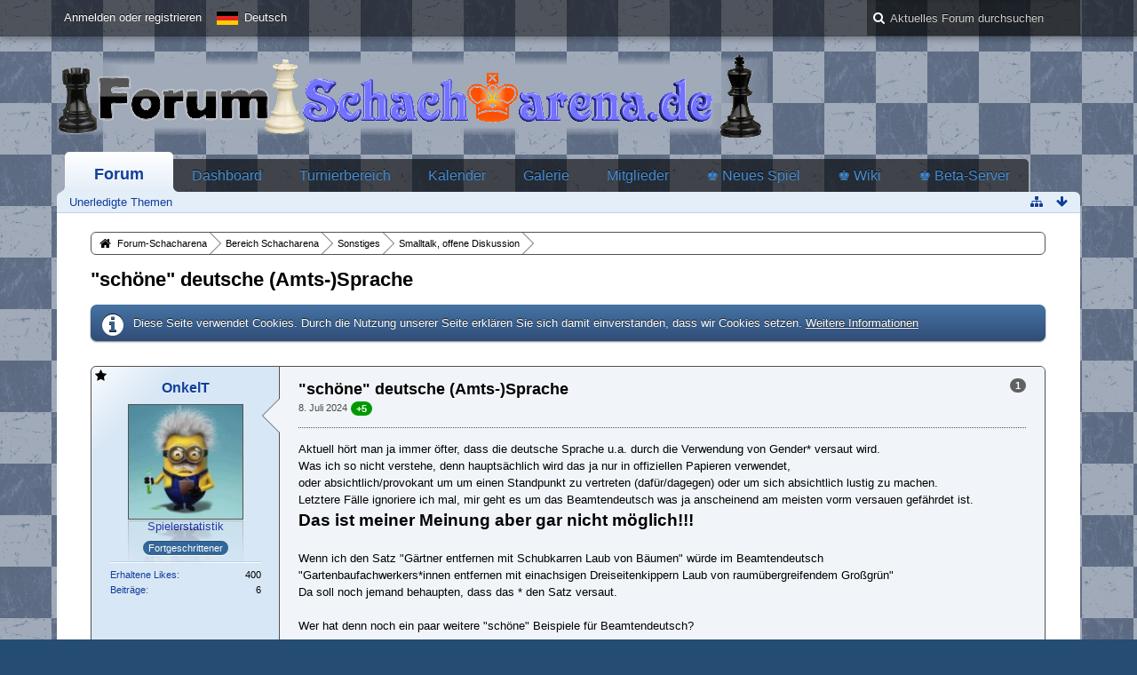

--- FILE ---
content_type: text/html; charset=UTF-8
request_url: https://www.forum-schacharena.de/board/index.php?thread/18670-sch%C3%B6ne-deutsche-amts-sprache/&postID=382646
body_size: 16354
content:
<!DOCTYPE html>
<html dir="ltr" lang="de">

<head>
	<title>&quot;schöne&quot; deutsche (Amts-)Sprache  - Smalltalk, offene Diskussion - Forum-Schacharena</title>
	
	<base href="https://www.forum-schacharena.de/board/" />
<meta charset="utf-8" />
<meta name="viewport" content="width=device-width, initial-scale=1" />
<meta name="format-detection" content="telephone=no" />
<meta name="description" content="Aktuell hört man ja immer öfter, dass die deutsche Sprache u.a. durch die Verwendung von Gender* versaut wird.
Was ich so nicht verstehe, denn hauptsächlich wird das ja nur in offiziellen Papieren verwendet,
oder absichtlich/provokant um um einen…" />
<meta name="keywords" content="Schach Chess Forum Schacharena Community" />
<meta property="og:site_name" content="Forum-Schacharena" />
<meta property="og:title" content="&quot;schöne&quot; deutsche (Amts-)Sprache - Forum-Schacharena" />
<meta property="og:url" content="https://www.forum-schacharena.de/board/index.php?thread/18670-sch%C3%B6ne-deutsche-amts-sprache/" />
<meta property="og:type" content="article" />
<meta property="og:description" content="Aktuell hört man ja immer öfter, dass die deutsche Sprache u.a. durch die Verwendung von Gender* versaut wird.
Was ich so nicht verstehe, denn hauptsächlich wird das ja nur in offiziellen Papieren verwendet,
oder absichtlich/provokant um um einen…" />
<!-- Stylesheets -->
<link rel="stylesheet" type="text/css" href="https://www.forum-schacharena.de/board/wcf/style/style-3.css?m=1729151091" />

<script>
	//<![CDATA[
	var SID_ARG_2ND	= '&s=6bf1cf4df29dfa5b535508b1e8350c62536ccb9d';
	var WCF_PATH = 'https://www.forum-schacharena.de/board/wcf/';
	var SECURITY_TOKEN = '731284a26d88b8716b89cc834adff28fb11d430d';
	var LANGUAGE_ID = 1;
	var TIME_NOW = 1769469188;
	var URL_LEGACY_MODE = false;
	//]]>
</script>
<script src="https://www.forum-schacharena.de/board/wcf/js/3rdParty/jquery.min.js?v=1615851482"></script>
<script src="https://www.forum-schacharena.de/board/wcf/js/3rdParty/jquery-ui.min.js?v=1615851482"></script>

<script src="https://www.forum-schacharena.de/board/wcf/js/WCF.Combined.min.js?v=1615851482"></script>






<noscript>
	<style type="text/css">
		.jsOnly {
			display: none !important;
		}
		
		.noJsOnly {
			display: block !important;
		}
	</style>
</noscript>




	
	
	







<!-- Icons -->
<link rel="icon" href="https://www.forum-schacharena.de/board/wcf/images/favicon.ico" type="image/x-icon" />
<link rel="apple-touch-icon" href="https://www.forum-schacharena.de/board/wcf/images/apple-touch-icon.png" />


	
			<link rel="canonical" href="https://www.forum-schacharena.de/board/index.php?thread/18670-sch%C3%B6ne-deutsche-amts-sprache/&amp;s=6bf1cf4df29dfa5b535508b1e8350c62536ccb9d" />
	
	
	
</head>

<body id="tplThread" data-template="thread" data-application="wbb">


<a id="top"></a>



<header id="pageHeader" class="layoutFluid">
	<div>
		<nav id="topMenu" class="userPanel">
			<div class="layoutFluid">
									<ul class="userPanelItems">
						<!-- login box -->
		<li id="userLogin">
			<a class="loginLink" href="https://www.forum-schacharena.de/board/index.php?login/&amp;s=6bf1cf4df29dfa5b535508b1e8350c62536ccb9d">Anmelden oder registrieren</a>
			<div id="loginForm" style="display: none;">
								
				<form method="post" action="https://www.forum-schacharena.de/board/index.php?login/&amp;s=6bf1cf4df29dfa5b535508b1e8350c62536ccb9d">
					<fieldset>
												
						<dl>
							<dt><label for="username">Benutzername oder E-Mail-Adresse</label></dt>
							<dd>
								<input type="text" id="username" name="username" value="" required="required" class="long" />
							</dd>
						</dl>
						
													<dl>
								<dt>Sind Sie bereits registriert?</dt>
								<dd>
									<label><input type="radio" name="action" value="register" /> Nein, ich möchte mich jetzt registrieren.</label>
									<label><input type="radio" name="action" value="login" checked="checked" /> Ja, mein Kennwort lautet:</label>
								</dd>
							</dl>
												
						<dl>
							<dt><label for="password">Kennwort</label></dt>
							<dd>
								<input type="password" id="password" name="password" value="" class="long" />
							</dd>
						</dl>
						
													<dl>
								<dt></dt>
								<dd><label><input type="checkbox" id="useCookies" name="useCookies" value="1" checked="checked" /> Dauerhaft angemeldet bleiben</label></dd>
							</dl>
												
						
						
						<div class="formSubmit">
							<input type="submit" id="loginSubmitButton" name="submitButton" value="Anmelden" accesskey="s" />
							<a class="button" href="https://www.forum-schacharena.de/board/index.php?lost-password/&amp;s=6bf1cf4df29dfa5b535508b1e8350c62536ccb9d"><span>Kennwort vergessen</span></a>
							<input type="hidden" name="url" value="/board/index.php?thread/18670-sch%C3%B6ne-deutsche-amts-sprache/&amp;postID=382646" />
							<input type="hidden" name="t" value="731284a26d88b8716b89cc834adff28fb11d430d" />						</div>
					</fieldset>
					
									</form>
			</div>
			
			
		</li>
				<li id="pageLanguageContainer">
			
		</li>
					</ul>
				
				
				
				
<aside id="search" class="searchBar dropdown" data-disable-auto-focus="true">
	<form method="post" action="https://www.forum-schacharena.de/board/index.php?search/&amp;types%5B%5D=com.woltlab.wbb.post&amp;boardIDs%5B%5D=17&amp;s=6bf1cf4df29dfa5b535508b1e8350c62536ccb9d">
		<input type="search" name="q" placeholder="Aktuelles Forum durchsuchen" autocomplete="off" required="required" value="" class="dropdownToggle" data-toggle="search" />
		
		<ul class="dropdownMenu">
							<li class="dropdownText">
					<label><input type="checkbox" name="subjectOnly" value="1" /> Nur Betreff durchsuchen</label><label><input type="checkbox" name="findThreads" value="1" /> Ergebnisse als Themen anzeigen</label>
				</li>
				<li class="dropdownDivider"></li>
			
			<li><a href="https://www.forum-schacharena.de/board/index.php?search/&amp;types%5B%5D=com.woltlab.wbb.post&amp;boardIDs%5B%5D=17&amp;s=6bf1cf4df29dfa5b535508b1e8350c62536ccb9d">Erweiterte Suche</a></li>
		</ul>
		
		<input type="hidden" name="types[]" value="com.woltlab.wbb.post" /><input type="hidden" name="boardIDs[]" value="17" />		<input type="hidden" name="t" value="731284a26d88b8716b89cc834adff28fb11d430d" />	</form>
</aside>

	
			</div>
		</nav>
		
		<div id="logo" class="logo">
						
			<a href="https://www.forum-schacharena.de/board/?s=6bf1cf4df29dfa5b535508b1e8350c62536ccb9d">
									<img src="https://www.forum-schacharena.de/board/wcf/images/styleLogo-5f3d18799bfc17dbe42d687b9868e26b72a63d7d.png" alt="" />
											</a>
		</div>
		
		
		
			<nav id="mainMenu" class="mainMenu jsMobileNavigation" data-button-label="Navigation">
		<ul>
							<li class="active" data-menu-item="wbb.header.menu.board">
					<a href="https://www.forum-schacharena.de/board/?s=6bf1cf4df29dfa5b535508b1e8350c62536ccb9d">Forum</a>
											<ul class="invisible">
															<li><a href="https://www.forum-schacharena.de/board/index.php?board-quick-search/&amp;mode=undoneThreads&amp;s=6bf1cf4df29dfa5b535508b1e8350c62536ccb9d"><span>Unerledigte Themen</span></a></li>
														
						</ul>
									</li>
							<li data-menu-item="wcf.user.dashboard">
					<a href="https://www.forum-schacharena.de/board/index.php?dashboard/&amp;s=6bf1cf4df29dfa5b535508b1e8350c62536ccb9d">Dashboard</a>
									</li>
							<li data-menu-item="wcf.page.menuItem33">
					<a href="https://www.forum-schacharena.de/board/index.php?board/&amp;id=25&amp;s=6bf1cf4df29dfa5b535508b1e8350c62536ccb9d">Turnierbereich</a>
									</li>
							<li data-menu-item="calendar.header.menu.calendar">
					<a href="https://www.forum-schacharena.de/board/calendar/?s=6bf1cf4df29dfa5b535508b1e8350c62536ccb9d">Kalender</a>
									</li>
							<li data-menu-item="gallery.header.menu.gallery">
					<a href="https://www.forum-schacharena.de/board/gallery/?s=6bf1cf4df29dfa5b535508b1e8350c62536ccb9d">Galerie</a>
									</li>
							<li data-menu-item="wcf.user.members">
					<a href="https://www.forum-schacharena.de/board/index.php?members-list/&amp;s=6bf1cf4df29dfa5b535508b1e8350c62536ccb9d">Mitglieder</a>
									</li>
							<li data-menu-item="wcf.page.menuItem28">
					<a href="https://www.schacharena.de/new/neues_spiel_frameset.htm">♚ Neues Spiel</a>
									</li>
							<li data-menu-item="wcf.page.menuItem30">
					<a href="http://www.wiki-schacharena.de">♚ Wiki</a>
									</li>
							<li data-menu-item="wcf.page.menuItem31">
					<a href="https://www.premiumschach.de">♚ Beta-Server</a>
									</li>
					</ul>
	</nav>
		
		
		
		<nav class="navigation navigationHeader">
						<ul class="navigationMenuItems">
							<li data-menu-item="wbb.header.menu.board.undoneThreads"><a href="https://www.forum-schacharena.de/board/index.php?board-quick-search/&amp;mode=undoneThreads&amp;s=6bf1cf4df29dfa5b535508b1e8350c62536ccb9d"><span>Unerledigte Themen</span></a></li>
						
		</ul>
												
			<ul class="navigationIcons">
				<li id="toBottomLink"><a href="https://www.forum-schacharena.de/board/index.php?thread/18670-sch%C3%B6ne-deutsche-amts-sprache/&amp;amp;postID=382646#bottom" title="Zum Seitenende" class="jsTooltip"><span class="icon icon16 icon-arrow-down"></span> <span class="invisible">Zum Seitenende</span></a></li>
				<li id="sitemap" class="jsOnly"><a href="#" title="Schnellnavigation" class="jsTooltip"><span class="icon icon16 icon-sitemap"></span> <span class="invisible">Schnellnavigation</span></a></li>
													</ul>
		</nav>
	</div>
</header>



<div id="main" class="layoutFluid">
	<div>
		<div>
						
																				
			<section id="content" class="content">
								
				
				
					<nav class="breadcrumbs marginTop">
		<ul>
			<li title="Forum-Schacharena" itemscope="itemscope" itemtype="http://data-vocabulary.org/Breadcrumb">
						<a href="https://www.forum-schacharena.de/board/?s=6bf1cf4df29dfa5b535508b1e8350c62536ccb9d" itemprop="url"><span itemprop="title">Forum-Schacharena</span></a> <span class="pointer"><span>&raquo;</span></span>
					</li>
									<li title="Bereich Schacharena" itemscope="itemscope" itemtype="http://data-vocabulary.org/Breadcrumb">
						<a href="https://www.forum-schacharena.de/board/index.php?board/3-bereich-schacharena/&amp;s=6bf1cf4df29dfa5b535508b1e8350c62536ccb9d" itemprop="url"><span itemprop="title">Bereich Schacharena</span></a> <span class="pointer"><span>&raquo;</span></span>
					</li>
									<li title="Sonstiges" itemscope="itemscope" itemtype="http://data-vocabulary.org/Breadcrumb">
						<a href="https://www.forum-schacharena.de/board/index.php?board/15-sonstiges/&amp;s=6bf1cf4df29dfa5b535508b1e8350c62536ccb9d" itemprop="url"><span itemprop="title">Sonstiges</span></a> <span class="pointer"><span>&raquo;</span></span>
					</li>
									<li title="Smalltalk, offene Diskussion" itemscope="itemscope" itemtype="http://data-vocabulary.org/Breadcrumb">
						<a href="https://www.forum-schacharena.de/board/index.php?board/17-smalltalk-offene-diskussion/&amp;s=6bf1cf4df29dfa5b535508b1e8350c62536ccb9d" itemprop="url"><span itemprop="title">Smalltalk, offene Diskussion</span></a> <span class="pointer"><span>&raquo;</span></span>
					</li>
		</ul>
	</nav>

<header class="boxHeadline marginTop wbbThread labeledHeadline" data-thread-id="18670" data-is-link="0">
	<h1>
						
		<a href="https://www.forum-schacharena.de/board/index.php?thread/18670-sch%C3%B6ne-deutsche-amts-sprache/&amp;s=6bf1cf4df29dfa5b535508b1e8350c62536ccb9d">&quot;schöne&quot; deutsche (Amts-)Sprache</a>
	</h1>
	
			<ul class="statusIcons"></ul>
	

	
		
	
</header>

<div class="userNotice">
		
			<p class="info">Diese Seite verwendet Cookies. Durch die Nutzung unserer Seite erklären Sie sich damit einverstanden, dass wir Cookies setzen. <a href="https://www.forum-schacharena.de/board/index.php?cookie-policy/&amp;s=6bf1cf4df29dfa5b535508b1e8350c62536ccb9d">Weitere Informationen</a></p>
		
		
	<noscript>
		<p class="warning">In Ihrem Webbrowser ist JavaScript deaktiviert. Um alle Funktionen dieser Website nutzen zu können, muss JavaScript aktiviert sein.</p>
	</noscript>
	
		
		
	
</div>




<div class="contentNavigation">
		
	<nav>
		<ul class="jsThreadInlineEditorContainer" data-thread-id="18670" data-is-closed="0" data-is-sticky="0" data-is-disabled="0">
												
		</ul>
	</nav>
</div>

<div class="marginTop">
	<ul class="wbbThreadPostList messageList jsClipboardContainer" data-type="com.woltlab.wbb.post">
										
			
	
	
			<li id="post382621" class="marginTop messageGroupStarter">
			<article class="wbbPost message messageSidebarOrientationLeft dividers jsClipboardObject jsMessage userOnlineGroupMarking3"
				data-object-id="382621" data-post-id="382621" data-can-edit="0" data-can-edit-inline="0"
								data-object-type="com.woltlab.wbb.likeablePost" data-like-liked="0" data-like-likes="5" data-like-dislikes="0" data-like-users='{ "12526": { "username": "Maximus" }, "45": { "username": "Meffi" }, "11101": { "username": "mohnblume" } }' data-user-id="475">
				
				<div>
						
<aside class="messageSidebar member" itemscope="itemscope" itemtype="http://data-vocabulary.org/Person">
	<div>
								
			<header>
				<h2 class="username">
					<a href="https://www.forum-schacharena.de/board/index.php?user/475-onkelt/&amp;s=6bf1cf4df29dfa5b535508b1e8350c62536ccb9d" class="userLink" data-user-id="475" rel="author">
						<span itemprop="name">OnkelT</span>
					</a>
									</h2>
				
				
			</header>
			
												<div class="userAvatar">
												<a href="https://www.forum-schacharena.de/board/index.php?user/475-onkelt/&amp;s=6bf1cf4df29dfa5b535508b1e8350c62536ccb9d" class="framed"><img itemprop="photo" src="https://www.forum-schacharena.de/board/wcf/images/avatars/61/460-61ac1235899d3d2e4f41f48f096fb26f12dee0ce-128.png" style="width: 128px; height: 128px" alt="" class="userAvatarImage" /></a>
						
											</div>
										
			<!-- my code start -->
<div align="center" style="cursor:pointer; color:#00009F" onclick="javascript:window.open('https://www.schacharena.de/new/spielerstatistik.php?name=OnkelT&up=1' , 4, 'width=800, height=800, resizable=yes, scrollbars=yes');">Spielerstatistik</div>
<!-- my code end -->
			
												<div class="userTitle">
						<p class="badge userTitleBadge blue" itemprop="title">Fortgeschrittener</p>
					</div>
															
		
		
									<div class="userCredits">
					<dl class="plain dataList">
						<dt><a href="https://www.forum-schacharena.de/board/index.php?user/475-onkelt/&amp;s=6bf1cf4df29dfa5b535508b1e8350c62536ccb9d#likes" class="jsTooltip" title="Erhaltene Likes von OnkelT anzeigen">Erhaltene Likes</a></dt>
								<dd>400</dd>
														
															<dt><a href="https://www.forum-schacharena.de/board/index.php?search/&amp;types%5B%5D=com.woltlab.wbb.post&amp;userID=475&amp;s=6bf1cf4df29dfa5b535508b1e8350c62536ccb9d" title="Beiträge von OnkelT anzeigen" class="jsTooltip">Beiträge</a></dt>
	<dd>6</dd>
					</dl>
				</div>
			
				
		
	</div>
</aside>
					
					<section class="messageContent">
						<div>
							<header class="messageHeader">
								<ul class="messageQuickOptions">
																		
																			<li><a href="https://www.forum-schacharena.de/board/index.php?thread/18670-sch%C3%B6ne-deutsche-amts-sprache/&amp;postID=382621#post382621" class="badge jsTooltip jsButtonShare" title="Teilen" data-link-title="&quot;schöne&quot; deutsche (Amts-)Sprache">1</a></li>
																		
																	</ul>
								
								<div class="messageHeadline">
									<h1>&quot;schöne&quot; deutsche (Amts-)Sprache</h1>									<p>
										<a href="https://www.forum-schacharena.de/board/index.php?thread/18670-sch%C3%B6ne-deutsche-amts-sprache/&amp;postID=382621#post382621" class="permalink"><time datetime="2024-07-08T16:21:20+02:00" class="datetime" data-timestamp="1720448480" data-date="8. Juli 2024" data-time="16:21" data-offset="7200">8. Juli 2024, 16:21</time></a>
									</p>
								</div>
								
																
								
							</header>
							
							<div class="messageBody">
								<div>
																		
									
									
									<div class="messageText">
																				
										Aktuell hört man ja immer öfter, dass die deutsche Sprache u.a. durch die Verwendung von Gender* versaut wird.<br />
Was ich so nicht verstehe, denn hauptsächlich wird das ja nur in offiziellen Papieren verwendet,<br />
oder absichtlich/provokant um um einen Standpunkt zu vertreten (dafür/dagegen) oder um sich absichtlich lustig zu machen.<br />
Letztere Fälle ignoriere ich mal, mir geht es um das Beamtendeutsch was ja anscheinend am meisten vorm versauen gefährdet ist.<br />
<b><span style="font-size: 14pt">Das ist meiner Meinung aber gar nicht möglich!!!</span></b><br />
<br />
Wenn ich den Satz &quot;Gärtner entfernen mit Schubkarren Laub von Bäumen&quot; würde im Beamtendeutsch<br />
&quot;Gartenbaufachwerkers*innen entfernen mit einachsigen Dreiseitenkippern Laub von raumübergreifendem Großgrün&quot;<br />
Da soll noch jemand behaupten, dass das * den Satz versaut.<br />
<br />
Wer hat denn noch ein paar weitere &quot;schöne&quot; Beispiele für Beamtendeutsch?									</div>
									
									
								</div>
								
																
																
								
								
								<div class="messageFooter">
																		
																		
																		
																		
									
								</div>
								
								<footer class="messageOptions">
									<nav class="jsMobileNavigation buttonGroupNavigation">
										<ul class="smallButtons buttonGroup">
																																	<li class="jsQuoteMessage" data-object-id="382621" data-is-quoted="0"><a rel="nofollow" href="https://www.forum-schacharena.de/board/index.php?post-add/18670/&amp;quoteMessageID=382621&amp;s=6bf1cf4df29dfa5b535508b1e8350c62536ccb9d" title="Zitieren" class="button jsTooltip"><span class="icon icon16 icon-quote-left"></span> <span class="invisible">Zitieren</span></a></li>
											<li class="jsReportPost jsOnly" data-object-id="382621"><a href="#" title="Inhalt melden" class="button jsTooltip"><span class="icon icon16 icon-warning-sign"></span> <span class="invisible">Inhalt melden</span></a></li>																						
											<li class="toTopLink"><a href="https://www.forum-schacharena.de/board/index.php?thread/18670-sch%C3%B6ne-deutsche-amts-sprache/&amp;amp;postID=382646#top" title="Zum Seitenanfang" class="button jsTooltip"><span class="icon icon16 icon-arrow-up"></span> <span class="invisible">Zum Seitenanfang</span></a></li>
										</ul>
									</nav>
								</footer>
							</div>
						</div>
					</section>
				</div>
			</article>
		</li>
		
	
	
		
					
				
	
	
			<li id="post382622" class="marginTop">
			<article class="wbbPost message messageSidebarOrientationLeft dividers jsClipboardObject jsMessage userOnlineGroupMarking3"
				data-object-id="382622" data-post-id="382622" data-can-edit="0" data-can-edit-inline="0"
								data-object-type="com.woltlab.wbb.likeablePost" data-like-liked="0" data-like-likes="3" data-like-dislikes="0" data-like-users='{ "11101": { "username": "mohnblume" }, "12555": { "username": "HO2" }, "1515": { "username": "Rohb" } }' data-user-id="12526">
				
				<div>
					
<aside class="messageSidebar member" itemscope="itemscope" itemtype="http://data-vocabulary.org/Person">
	<div>
								
			<header>
				<h2 class="username">
					<a href="https://www.forum-schacharena.de/board/index.php?user/12526-maximus/&amp;s=6bf1cf4df29dfa5b535508b1e8350c62536ccb9d" class="userLink" data-user-id="12526" rel="author">
						<span itemprop="name">Maximus</span>
					</a>
									</h2>
				
				
			</header>
			
												<div class="userAvatar">
												<a href="https://www.forum-schacharena.de/board/index.php?user/12526-maximus/&amp;s=6bf1cf4df29dfa5b535508b1e8350c62536ccb9d" class="framed"><img itemprop="photo" src="https://www.forum-schacharena.de/board/wcf/images/avatars/df/1595-dfcc9aa97240cb3efc6a6e2701475d979a11da6f.png" style="width: 128px; height: 60px" alt="" class="userAvatarImage" /></a>
						
											</div>
										
			<!-- my code start -->
<div align="center" style="cursor:pointer; color:#00009F" onclick="javascript:window.open('https://www.schacharena.de/new/spielerstatistik.php?name=Maximus&up=1' , 4, 'width=800, height=800, resizable=yes, scrollbars=yes');">Spielerstatistik</div>
<!-- my code end -->
			
												<div class="userTitle">
						<p class="badge userTitleBadge blue" itemprop="title">König</p>
					</div>
													<div class="userRank"><img src="https://www.forum-schacharena.de/board/wcf/icon/userRank5S.png" alt="" /></div>
											
		
		
									<div class="userCredits">
					<dl class="plain dataList">
						<dt><a href="https://www.forum-schacharena.de/board/index.php?user/12526-maximus/&amp;s=6bf1cf4df29dfa5b535508b1e8350c62536ccb9d#likes" class="jsTooltip" title="Erhaltene Likes von Maximus anzeigen">Erhaltene Likes</a></dt>
								<dd>506</dd>
														
															<dt><a href="https://www.forum-schacharena.de/board/index.php?search/&amp;types%5B%5D=com.woltlab.wbb.post&amp;userID=12526&amp;s=6bf1cf4df29dfa5b535508b1e8350c62536ccb9d" title="Beiträge von Maximus anzeigen" class="jsTooltip">Beiträge</a></dt>
	<dd>173</dd>
	<dt><a href="https://www.forum-schacharena.de/board/gallery/index.php?image-list/&amp;userID=12526&amp;s=6bf1cf4df29dfa5b535508b1e8350c62536ccb9d" title="Bilder von Maximus anzeigen" class="jsTooltip">Bilder</a></dt>
	<dd>39</dd>
					</dl>
				</div>
			
				
		
	</div>
</aside>
					
					<section class="messageContent">
						<div>
							<header class="messageHeader">
								<ul class="messageQuickOptions">
																		
																			<li><a href="https://www.forum-schacharena.de/board/index.php?thread/18670-sch%C3%B6ne-deutsche-amts-sprache/&amp;postID=382622#post382622" class="badge jsTooltip jsButtonShare" title="Teilen" data-link-title="&quot;schöne&quot; deutsche (Amts-)Sprache">2</a></li>
																		
																	</ul>
								
								<div class="messageHeadline">
																		<p>
										<a href="https://www.forum-schacharena.de/board/index.php?thread/18670-sch%C3%B6ne-deutsche-amts-sprache/&amp;postID=382622#post382622" class="permalink"><time datetime="2024-07-08T16:42:14+02:00" class="datetime" data-timestamp="1720449734" data-date="8. Juli 2024" data-time="16:42" data-offset="7200">8. Juli 2024, 16:42</time></a>
									</p>
								</div>
								
																
								
							</header>
							
							<div class="messageBody">
								<div>
																		
									
									
									<div class="messageText">
																				
										Ein paar Wörter fallen mir ein:<br />
<ul style="list-style-type: disc" class="nativeList"><li>nicht lebende Einfriedung = Zaun<br /></li><li>Gelegenheitsverkehr = Taxi &amp; co<br /></li><li>Grundstücksentwässerungsanlage = Regenrinne<br />
<span style="font-size: 22pt"></span><br /></li></ul>									</div>
									
									
								</div>
								
																
																
								
								
								<div class="messageFooter">
																		
																		
																		
																		
									
								</div>
								
								<footer class="messageOptions">
									<nav class="jsMobileNavigation buttonGroupNavigation">
										<ul class="smallButtons buttonGroup">
																																	<li class="jsQuoteMessage" data-object-id="382622" data-is-quoted="0"><a rel="nofollow" href="https://www.forum-schacharena.de/board/index.php?post-add/18670/&amp;quoteMessageID=382622&amp;s=6bf1cf4df29dfa5b535508b1e8350c62536ccb9d" title="Zitieren" class="button jsTooltip"><span class="icon icon16 icon-quote-left"></span> <span class="invisible">Zitieren</span></a></li>
											<li class="jsReportPost jsOnly" data-object-id="382622"><a href="#" title="Inhalt melden" class="button jsTooltip"><span class="icon icon16 icon-warning-sign"></span> <span class="invisible">Inhalt melden</span></a></li>																						
											<li class="toTopLink"><a href="https://www.forum-schacharena.de/board/index.php?thread/18670-sch%C3%B6ne-deutsche-amts-sprache/&amp;amp;postID=382646#top" title="Zum Seitenanfang" class="button jsTooltip"><span class="icon icon16 icon-arrow-up"></span> <span class="invisible">Zum Seitenanfang</span></a></li>
										</ul>
									</nav>
								</footer>
							</div>
						</div>
					</section>
				</div>
			</article>
		</li>
		
	
	
		
					
				
	
	
			<li id="post382623" class="marginTop">
			<article class="wbbPost message messageSidebarOrientationLeft dividers jsClipboardObject jsMessage"
				data-object-id="382623" data-post-id="382623" data-can-edit="0" data-can-edit-inline="0"
								data-object-type="com.woltlab.wbb.likeablePost" data-like-liked="0" data-like-likes="6" data-like-dislikes="0" data-like-users='{ "11101": { "username": "mohnblume" }, "9466": { "username": "micha6" }, "1515": { "username": "Rohb" } }' data-user-id="">
				
				<div>
					
<aside class="messageSidebar guest">
	<div>
					<header>
				<h2 class="username">
					<span>Edi Kakus</span>
				</h2>
				
				<div class="userTitle">
					<p class="badge">Gast</p>
				</div>
				
				
			</header>
				
		
		
				
		
	</div>
</aside>
					
					<section class="messageContent">
						<div>
							<header class="messageHeader">
								<ul class="messageQuickOptions">
																		
																			<li><a href="https://www.forum-schacharena.de/board/index.php?thread/18670-sch%C3%B6ne-deutsche-amts-sprache/&amp;postID=382623#post382623" class="badge jsTooltip jsButtonShare" title="Teilen" data-link-title="&quot;schöne&quot; deutsche (Amts-)Sprache">3</a></li>
																		
																	</ul>
								
								<div class="messageHeadline">
																		<p>
										<a href="https://www.forum-schacharena.de/board/index.php?thread/18670-sch%C3%B6ne-deutsche-amts-sprache/&amp;postID=382623#post382623" class="permalink"><time datetime="2024-07-08T16:45:52+02:00" class="datetime" data-timestamp="1720449952" data-date="8. Juli 2024" data-time="16:45" data-offset="7200">8. Juli 2024, 16:45</time></a>
									</p>
								</div>
								
																
								
							</header>
							
							<div class="messageBody">
								<div>
																		
									
									
									<div class="messageText">
																				
										“Eine bedarfsgesteuerte Wechsellichtanzeigenanlage darf weder von einem raumübergreifenden, großen Grün, noch von einem üppig gedeihenden, ungestümen Pflanzenwuchs, dem Auge entzogen werden.”<br />
(Eine Ampelanlage darf nicht durch unkontrolliertem Pflanzenbewuchs verdeckt werden)<br />
<br />
<br />
<br />
“...lebender, selbstbeschleunigender Kleinflugkörper mit programmierbarer Rückkehrfertigkeit”<br />
(Hier ist die Brieftaube gemeint)									</div>
									
									
								</div>
								
																
																
								
								
								<div class="messageFooter">
																			<p class="wbbPostEditNote messageFooterNote">Dieser Beitrag wurde bereits 2 mal editiert, zuletzt von Edi Kakus (<time datetime="2024-07-08T17:19:56+02:00" class="datetime" data-timestamp="1720451996" data-date="8. Juli 2024" data-time="17:19" data-offset="7200">8. Juli 2024, 17:19</time>)</p>
																		
																		
																		
																		
									
								</div>
								
								<footer class="messageOptions">
									<nav class="jsMobileNavigation buttonGroupNavigation">
										<ul class="smallButtons buttonGroup">
																																	<li class="jsQuoteMessage" data-object-id="382623" data-is-quoted="0"><a rel="nofollow" href="https://www.forum-schacharena.de/board/index.php?post-add/18670/&amp;quoteMessageID=382623&amp;s=6bf1cf4df29dfa5b535508b1e8350c62536ccb9d" title="Zitieren" class="button jsTooltip"><span class="icon icon16 icon-quote-left"></span> <span class="invisible">Zitieren</span></a></li>
											<li class="jsReportPost jsOnly" data-object-id="382623"><a href="#" title="Inhalt melden" class="button jsTooltip"><span class="icon icon16 icon-warning-sign"></span> <span class="invisible">Inhalt melden</span></a></li>																						
											<li class="toTopLink"><a href="https://www.forum-schacharena.de/board/index.php?thread/18670-sch%C3%B6ne-deutsche-amts-sprache/&amp;amp;postID=382646#top" title="Zum Seitenanfang" class="button jsTooltip"><span class="icon icon16 icon-arrow-up"></span> <span class="invisible">Zum Seitenanfang</span></a></li>
										</ul>
									</nav>
								</footer>
							</div>
						</div>
					</section>
				</div>
			</article>
		</li>
		
	
	
		
					
				
	
	
			<li id="post382632" class="marginTop">
			<article class="wbbPost message messageSidebarOrientationLeft dividers jsClipboardObject jsMessage userOnlineGroupMarking3"
				data-object-id="382632" data-post-id="382632" data-can-edit="0" data-can-edit-inline="0"
								data-object-type="com.woltlab.wbb.likeablePost" data-like-liked="0" data-like-likes="1" data-like-dislikes="0" data-like-users='{ "9466": { "username": "micha6" } }' data-user-id="11193">
				
				<div>
					
<aside class="messageSidebar member" itemscope="itemscope" itemtype="http://data-vocabulary.org/Person">
	<div>
								
			<header>
				<h2 class="username">
					<a href="https://www.forum-schacharena.de/board/index.php?user/11193-upquark/&amp;s=6bf1cf4df29dfa5b535508b1e8350c62536ccb9d" class="userLink" data-user-id="11193" rel="author">
						<span itemprop="name">Upquark</span>
					</a>
									</h2>
				
				
			</header>
			
												<div class="userAvatar">
												<a href="https://www.forum-schacharena.de/board/index.php?user/11193-upquark/&amp;s=6bf1cf4df29dfa5b535508b1e8350c62536ccb9d" class="framed"><img itemprop="photo" src="https://www.forum-schacharena.de/board/wcf/images/avatars/9b/907-9b49aa4d45d845c0b1f1454b9af1fcaf1c758699-128.jpg" style="width: 128px; height: 128px" alt="" class="userAvatarImage" /></a>
						
											</div>
										
			<!-- my code start -->
<div align="center" style="cursor:pointer; color:#00009F" onclick="javascript:window.open('https://www.schacharena.de/new/spielerstatistik.php?name=Upquark&up=1' , 4, 'width=800, height=800, resizable=yes, scrollbars=yes');">Spielerstatistik</div>
<!-- my code end -->
			
												<div class="userTitle">
						<p class="badge userTitleBadge orange" itemprop="title">Profi</p>
					</div>
															
		
		
									<div class="userCredits">
					<dl class="plain dataList">
						<dt><a href="https://www.forum-schacharena.de/board/index.php?user/11193-upquark/&amp;s=6bf1cf4df29dfa5b535508b1e8350c62536ccb9d#likes" class="jsTooltip" title="Erhaltene Likes von Upquark anzeigen">Erhaltene Likes</a></dt>
								<dd>625</dd>
														
															<dt><a href="https://www.forum-schacharena.de/board/index.php?search/&amp;types%5B%5D=com.woltlab.wbb.post&amp;userID=11193&amp;s=6bf1cf4df29dfa5b535508b1e8350c62536ccb9d" title="Beiträge von Upquark anzeigen" class="jsTooltip">Beiträge</a></dt>
	<dd>428</dd>
					</dl>
				</div>
			
				
		
	</div>
</aside>
					
					<section class="messageContent">
						<div>
							<header class="messageHeader">
								<ul class="messageQuickOptions">
																		
																			<li><a href="https://www.forum-schacharena.de/board/index.php?thread/18670-sch%C3%B6ne-deutsche-amts-sprache/&amp;postID=382632#post382632" class="badge jsTooltip jsButtonShare" title="Teilen" data-link-title="&quot;schöne&quot; deutsche (Amts-)Sprache">4</a></li>
																		
																	</ul>
								
								<div class="messageHeadline">
																		<p>
										<a href="https://www.forum-schacharena.de/board/index.php?thread/18670-sch%C3%B6ne-deutsche-amts-sprache/&amp;postID=382632#post382632" class="permalink"><time datetime="2024-07-09T16:51:28+02:00" class="datetime" data-timestamp="1720536688" data-date="9. Juli 2024" data-time="16:51" data-offset="7200">9. Juli 2024, 16:51</time></a>
									</p>
								</div>
								
																
								
							</header>
							
							<div class="messageBody">
								<div>
																		
									
									
									<div class="messageText">
																				
										&quot;Stirbt ein Bediensteter während einer Dienstreise, so ist damit die Dienstreise beendet.&quot; Diesen Satz hat schon Dieter Hildebrandt zitiert.									</div>
									
									
								</div>
								
																
																
								
								
								<div class="messageFooter">
																		
																		
																		
																		
									
								</div>
								
								<footer class="messageOptions">
									<nav class="jsMobileNavigation buttonGroupNavigation">
										<ul class="smallButtons buttonGroup">
																																	<li class="jsQuoteMessage" data-object-id="382632" data-is-quoted="0"><a rel="nofollow" href="https://www.forum-schacharena.de/board/index.php?post-add/18670/&amp;quoteMessageID=382632&amp;s=6bf1cf4df29dfa5b535508b1e8350c62536ccb9d" title="Zitieren" class="button jsTooltip"><span class="icon icon16 icon-quote-left"></span> <span class="invisible">Zitieren</span></a></li>
											<li class="jsReportPost jsOnly" data-object-id="382632"><a href="#" title="Inhalt melden" class="button jsTooltip"><span class="icon icon16 icon-warning-sign"></span> <span class="invisible">Inhalt melden</span></a></li>																						
											<li class="toTopLink"><a href="https://www.forum-schacharena.de/board/index.php?thread/18670-sch%C3%B6ne-deutsche-amts-sprache/&amp;amp;postID=382646#top" title="Zum Seitenanfang" class="button jsTooltip"><span class="icon icon16 icon-arrow-up"></span> <span class="invisible">Zum Seitenanfang</span></a></li>
										</ul>
									</nav>
								</footer>
							</div>
						</div>
					</section>
				</div>
			</article>
		</li>
		
	
	
		
					
				
	
	
			<li id="post382633" class="marginTop">
			<article class="wbbPost message messageSidebarOrientationLeft dividers jsClipboardObject jsMessage userOnlineGroupMarking3"
				data-object-id="382633" data-post-id="382633" data-can-edit="0" data-can-edit-inline="0"
								data-object-type="com.woltlab.wbb.likeablePost" data-like-liked="0" data-like-likes="1" data-like-dislikes="0" data-like-users='{ "11101": { "username": "mohnblume" } }' data-user-id="10896">
				
				<div>
					
<aside class="messageSidebar member" itemscope="itemscope" itemtype="http://data-vocabulary.org/Person">
	<div>
								
			<header>
				<h2 class="username">
					<a href="https://www.forum-schacharena.de/board/index.php?user/10896-manni5/&amp;s=6bf1cf4df29dfa5b535508b1e8350c62536ccb9d" class="userLink" data-user-id="10896" rel="author">
						<span itemprop="name">Manni5</span>
					</a>
									</h2>
				
				
			</header>
			
												<div class="userAvatar">
												<a href="https://www.forum-schacharena.de/board/index.php?user/10896-manni5/&amp;s=6bf1cf4df29dfa5b535508b1e8350c62536ccb9d" class="framed"><img itemprop="photo" src="https://www.forum-schacharena.de/board/wcf/images/avatars/avatar-default.svg" style="width: 128px; height: 128px" alt="" class="userAvatarImage" /></a>
						
											</div>
										
			<!-- my code start -->
<div align="center" style="cursor:pointer; color:#00009F" onclick="javascript:window.open('https://www.schacharena.de/new/spielerstatistik.php?name=Manni5&up=1' , 4, 'width=800, height=800, resizable=yes, scrollbars=yes');">Spielerstatistik</div>
<!-- my code end -->
			
												<div class="userTitle">
						<p class="badge userTitleBadge orange" itemprop="title">Profi</p>
					</div>
															
		
		
									<div class="userCredits">
					<dl class="plain dataList">
						<dt><a href="https://www.forum-schacharena.de/board/index.php?user/10896-manni5/&amp;s=6bf1cf4df29dfa5b535508b1e8350c62536ccb9d#likes" class="jsTooltip" title="Erhaltene Likes von Manni5 anzeigen">Erhaltene Likes</a></dt>
								<dd>2.909</dd>
														
															<dt><a href="https://www.forum-schacharena.de/board/index.php?search/&amp;types%5B%5D=com.woltlab.wbb.post&amp;userID=10896&amp;s=6bf1cf4df29dfa5b535508b1e8350c62536ccb9d" title="Beiträge von Manni5 anzeigen" class="jsTooltip">Beiträge</a></dt>
	<dd>511</dd>
					</dl>
				</div>
			
				
		
	</div>
</aside>
					
					<section class="messageContent">
						<div>
							<header class="messageHeader">
								<ul class="messageQuickOptions">
																		
																			<li><a href="https://www.forum-schacharena.de/board/index.php?thread/18670-sch%C3%B6ne-deutsche-amts-sprache/&amp;postID=382633#post382633" class="badge jsTooltip jsButtonShare" title="Teilen" data-link-title="&quot;schöne&quot; deutsche (Amts-)Sprache">5</a></li>
																		
																	</ul>
								
								<div class="messageHeadline">
																		<p>
										<a href="https://www.forum-schacharena.de/board/index.php?thread/18670-sch%C3%B6ne-deutsche-amts-sprache/&amp;postID=382633#post382633" class="permalink"><time datetime="2024-07-09T17:17:25+02:00" class="datetime" data-timestamp="1720538245" data-date="9. Juli 2024" data-time="17:17" data-offset="7200">9. Juli 2024, 17:17</time></a>
									</p>
								</div>
								
																
								
							</header>
							
							<div class="messageBody">
								<div>
																		
									
									
									<div class="messageText">
																				
										Aus einer zentralen Dienstvorschrift der Bundeswehr:<br />
<br />
&quot;Ab schulterhohem Wasser fängt der Soldat selbständig mit dem Schwimmen an.&quot;<br />
<br />
Selbständig -- d.h., auch ohne Befehl!<br />
<br />
(angeblich, oft zitiert  <img src="https://www.forum-schacharena.de/board/wcf/images/smilies/smile.png" class="jsResizeImage" alt="" /> )									</div>
									
									
								</div>
								
																
																
								
								
								<div class="messageFooter">
																		
																		
																		
																		
									
								</div>
								
								<footer class="messageOptions">
									<nav class="jsMobileNavigation buttonGroupNavigation">
										<ul class="smallButtons buttonGroup">
																																	<li class="jsQuoteMessage" data-object-id="382633" data-is-quoted="0"><a rel="nofollow" href="https://www.forum-schacharena.de/board/index.php?post-add/18670/&amp;quoteMessageID=382633&amp;s=6bf1cf4df29dfa5b535508b1e8350c62536ccb9d" title="Zitieren" class="button jsTooltip"><span class="icon icon16 icon-quote-left"></span> <span class="invisible">Zitieren</span></a></li>
											<li class="jsReportPost jsOnly" data-object-id="382633"><a href="#" title="Inhalt melden" class="button jsTooltip"><span class="icon icon16 icon-warning-sign"></span> <span class="invisible">Inhalt melden</span></a></li>																						
											<li class="toTopLink"><a href="https://www.forum-schacharena.de/board/index.php?thread/18670-sch%C3%B6ne-deutsche-amts-sprache/&amp;amp;postID=382646#top" title="Zum Seitenanfang" class="button jsTooltip"><span class="icon icon16 icon-arrow-up"></span> <span class="invisible">Zum Seitenanfang</span></a></li>
										</ul>
									</nav>
								</footer>
							</div>
						</div>
					</section>
				</div>
			</article>
		</li>
		
	
	
		
					
				
	
	
			<li id="post382638" class="marginTop">
			<article class="wbbPost message messageSidebarOrientationLeft dividers jsClipboardObject jsMessage userOnlineGroupMarking3"
				data-object-id="382638" data-post-id="382638" data-can-edit="0" data-can-edit-inline="0"
								data-object-type="com.woltlab.wbb.likeablePost" data-like-liked="" data-like-likes="0" data-like-dislikes="0" data-like-users='{ }' data-user-id="95">
				
				<div>
					
<aside class="messageSidebar member" itemscope="itemscope" itemtype="http://data-vocabulary.org/Person">
	<div>
								
			<header>
				<h2 class="username">
					<a href="https://www.forum-schacharena.de/board/index.php?user/95-snoopydog/&amp;s=6bf1cf4df29dfa5b535508b1e8350c62536ccb9d" class="userLink" data-user-id="95" rel="author">
						<span itemprop="name">SnoopyDog</span>
					</a>
									</h2>
				
				
			</header>
			
												<div class="userAvatar">
												<a href="https://www.forum-schacharena.de/board/index.php?user/95-snoopydog/&amp;s=6bf1cf4df29dfa5b535508b1e8350c62536ccb9d" class="framed"><img itemprop="photo" src="https://www.forum-schacharena.de/board/wcf/images/avatars/d8/339-d8a8300196441ccf59fbe5c04a4fb0c26d63ddeb.png" style="width: 103px; height: 97px" alt="" class="userAvatarImage" /></a>
						
											</div>
										
			<!-- my code start -->
<div align="center" style="cursor:pointer; color:#00009F" onclick="javascript:window.open('https://www.schacharena.de/new/spielerstatistik.php?name=SnoopyDog&up=1' , 4, 'width=800, height=800, resizable=yes, scrollbars=yes');">Spielerstatistik</div>
<!-- my code end -->
			
												<div class="userTitle">
						<p class="badge userTitleBadge orange" itemprop="title">Meister</p>
					</div>
															
		
		
									<div class="userCredits">
					<dl class="plain dataList">
						<dt><a href="https://www.forum-schacharena.de/board/index.php?user/95-snoopydog/&amp;s=6bf1cf4df29dfa5b535508b1e8350c62536ccb9d#likes" class="jsTooltip" title="Erhaltene Likes von SnoopyDog anzeigen">Erhaltene Likes</a></dt>
								<dd>559</dd>
														
															<dt><a href="https://www.forum-schacharena.de/board/index.php?search/&amp;types%5B%5D=com.woltlab.wbb.post&amp;userID=95&amp;s=6bf1cf4df29dfa5b535508b1e8350c62536ccb9d" title="Beiträge von SnoopyDog anzeigen" class="jsTooltip">Beiträge</a></dt>
	<dd>1.538</dd>
	<dt><a href="https://www.forum-schacharena.de/board/gallery/index.php?image-list/&amp;userID=95&amp;s=6bf1cf4df29dfa5b535508b1e8350c62536ccb9d" title="Bilder von SnoopyDog anzeigen" class="jsTooltip">Bilder</a></dt>
	<dd>4</dd>
					</dl>
				</div>
			
				
		
	</div>
</aside>
					
					<section class="messageContent">
						<div>
							<header class="messageHeader">
								<ul class="messageQuickOptions">
																		
																			<li><a href="https://www.forum-schacharena.de/board/index.php?thread/18670-sch%C3%B6ne-deutsche-amts-sprache/&amp;postID=382638#post382638" class="badge jsTooltip jsButtonShare" title="Teilen" data-link-title="&quot;schöne&quot; deutsche (Amts-)Sprache">6</a></li>
																		
																	</ul>
								
								<div class="messageHeadline">
																		<p>
										<a href="https://www.forum-schacharena.de/board/index.php?thread/18670-sch%C3%B6ne-deutsche-amts-sprache/&amp;postID=382638#post382638" class="permalink"><time datetime="2024-07-09T19:22:06+02:00" class="datetime" data-timestamp="1720545726" data-date="9. Juli 2024" data-time="19:22" data-offset="7200">9. Juli 2024, 19:22</time></a>
									</p>
								</div>
								
																
								
							</header>
							
							<div class="messageBody">
								<div>
																		
									
									
									<div class="messageText">
																				
										<div class="quoteBoxAuthor">
	<div class="quoteAuthorAvatar"><a href="https://www.forum-schacharena.de/board/index.php?user/11193-upquark/&amp;s=6bf1cf4df29dfa5b535508b1e8350c62536ccb9d" class="userLink framed" data-user-id="11193"><img src="https://www.forum-schacharena.de/board/wcf/images/avatars/9b/907-9b49aa4d45d845c0b1f1454b9af1fcaf1c758699-96.jpg" srcset="https://www.forum-schacharena.de/board/wcf/images/avatars/9b/907-9b49aa4d45d845c0b1f1454b9af1fcaf1c758699-128.jpg 2x" style="width: 64px; height: 64px" alt="" class="userAvatarImage" /></a></div>
	<blockquote class="quoteBox container containerPadding" cite="https://www.forum-schacharena.de/board/index.php?thread/18670-sch%C3%B6ne-deutsche-amts-sprache/&amp;amp;postID=382632#post382632">
					<header>
				<h3>
											<a href="https://www.forum-schacharena.de/board/index.php?thread/18670-sch%C3%B6ne-deutsche-amts-sprache/&amp;postID=382632#post382632">Upquark schrieb:</a>
									</h3>
			</header>
				
		<div>
			&quot;Stirbt ein Bediensteter während einer Dienstreise, so ist damit die Dienstreise beendet.&quot; Diesen Satz hat schon Dieter Hildebrandt zitiert.<br />
		</div>
	</blockquote>
</div>
Nun ja, wenn Dieter Hildebrandt ihn schon zitiert hat, dann fragt sich, ob der Satz sich so noch (wo?) in der Form findet. Es sind ja Jahrzehnte ins Land gegangen. Ich vermute, der Satz wurde aufgrund mehrerer &quot;Vereinfachungsverordnungen&quot; - ergänzt durch Durchführungsanordnungen -  mittlerweile um mehrere Absätze in Schachtelsatzform präzisiert.<br />
<br />
In den FIDE-Regeln fehlt mir dort ein solcher Passus. Vor einigen Tagen <a href="https://www.chess.com/news/view/grandmaster-ziaur-rahman-dies-heart-attack-game-bangladesh" class="externalURL" rel="noopener noreferrer" target="_blank">starb der Bandgledeshi GM Ziaur Rahman</a> am Brett nach Ausführung seines 25. Zuges bei unklarer Stellung. Auch wenn das in dem Moment unwichtig ist bleibt die Frage nach der Wertung der Partie. Bei Dienstreisen ist es wenigstens klar. Im Übrigen handelt es sich dann um einen <i>aktiv</i> verstorbenen Beamten (sofern es um Beamtenrecht geht).									</div>
									
									
								</div>
								
																
																
								
								
								<div class="messageFooter">
																		
																		
																		
																		
									
								</div>
								
								<footer class="messageOptions">
									<nav class="jsMobileNavigation buttonGroupNavigation">
										<ul class="smallButtons buttonGroup">
																																	<li class="jsQuoteMessage" data-object-id="382638" data-is-quoted="0"><a rel="nofollow" href="https://www.forum-schacharena.de/board/index.php?post-add/18670/&amp;quoteMessageID=382638&amp;s=6bf1cf4df29dfa5b535508b1e8350c62536ccb9d" title="Zitieren" class="button jsTooltip"><span class="icon icon16 icon-quote-left"></span> <span class="invisible">Zitieren</span></a></li>
											<li class="jsReportPost jsOnly" data-object-id="382638"><a href="#" title="Inhalt melden" class="button jsTooltip"><span class="icon icon16 icon-warning-sign"></span> <span class="invisible">Inhalt melden</span></a></li>																						
											<li class="toTopLink"><a href="https://www.forum-schacharena.de/board/index.php?thread/18670-sch%C3%B6ne-deutsche-amts-sprache/&amp;amp;postID=382646#top" title="Zum Seitenanfang" class="button jsTooltip"><span class="icon icon16 icon-arrow-up"></span> <span class="invisible">Zum Seitenanfang</span></a></li>
										</ul>
									</nav>
								</footer>
							</div>
						</div>
					</section>
				</div>
			</article>
		</li>
		
	
	
		
					
				
	
	
			<li id="post382643" class="marginTop messageGroupStarter">
			<article class="wbbPost message messageSidebarOrientationLeft dividers jsClipboardObject jsMessage userOnlineGroupMarking3"
				data-object-id="382643" data-post-id="382643" data-can-edit="0" data-can-edit-inline="0"
								data-object-type="com.woltlab.wbb.likeablePost" data-like-liked="0" data-like-likes="1" data-like-dislikes="0" data-like-users='{ "12526": { "username": "Maximus" } }' data-user-id="475">
				
				<div>
					
<aside class="messageSidebar member" itemscope="itemscope" itemtype="http://data-vocabulary.org/Person">
	<div>
								
			<header>
				<h2 class="username">
					<a href="https://www.forum-schacharena.de/board/index.php?user/475-onkelt/&amp;s=6bf1cf4df29dfa5b535508b1e8350c62536ccb9d" class="userLink" data-user-id="475" rel="author">
						<span itemprop="name">OnkelT</span>
					</a>
									</h2>
				
				
			</header>
			
												<div class="userAvatar">
												<a href="https://www.forum-schacharena.de/board/index.php?user/475-onkelt/&amp;s=6bf1cf4df29dfa5b535508b1e8350c62536ccb9d" class="framed"><img itemprop="photo" src="https://www.forum-schacharena.de/board/wcf/images/avatars/61/460-61ac1235899d3d2e4f41f48f096fb26f12dee0ce-128.png" style="width: 128px; height: 128px" alt="" class="userAvatarImage" /></a>
						
											</div>
										
			<!-- my code start -->
<div align="center" style="cursor:pointer; color:#00009F" onclick="javascript:window.open('https://www.schacharena.de/new/spielerstatistik.php?name=OnkelT&up=1' , 4, 'width=800, height=800, resizable=yes, scrollbars=yes');">Spielerstatistik</div>
<!-- my code end -->
			
												<div class="userTitle">
						<p class="badge userTitleBadge blue" itemprop="title">Fortgeschrittener</p>
					</div>
															
		
		
									<div class="userCredits">
					<dl class="plain dataList">
						<dt><a href="https://www.forum-schacharena.de/board/index.php?user/475-onkelt/&amp;s=6bf1cf4df29dfa5b535508b1e8350c62536ccb9d#likes" class="jsTooltip" title="Erhaltene Likes von OnkelT anzeigen">Erhaltene Likes</a></dt>
								<dd>400</dd>
														
															<dt><a href="https://www.forum-schacharena.de/board/index.php?search/&amp;types%5B%5D=com.woltlab.wbb.post&amp;userID=475&amp;s=6bf1cf4df29dfa5b535508b1e8350c62536ccb9d" title="Beiträge von OnkelT anzeigen" class="jsTooltip">Beiträge</a></dt>
	<dd>6</dd>
					</dl>
				</div>
			
				
		
	</div>
</aside>
					
					<section class="messageContent">
						<div>
							<header class="messageHeader">
								<ul class="messageQuickOptions">
																		
																			<li><a href="https://www.forum-schacharena.de/board/index.php?thread/18670-sch%C3%B6ne-deutsche-amts-sprache/&amp;postID=382643#post382643" class="badge jsTooltip jsButtonShare" title="Teilen" data-link-title="&quot;schöne&quot; deutsche (Amts-)Sprache">7</a></li>
																		
																	</ul>
								
								<div class="messageHeadline">
																		<p>
										<a href="https://www.forum-schacharena.de/board/index.php?thread/18670-sch%C3%B6ne-deutsche-amts-sprache/&amp;postID=382643#post382643" class="permalink"><time datetime="2024-07-10T07:51:37+02:00" class="datetime" data-timestamp="1720590697" data-date="10. Juli 2024" data-time="07:51" data-offset="7200">10. Juli 2024, 07:51</time></a>
									</p>
								</div>
								
																
								
							</header>
							
							<div class="messageBody">
								<div>
																		
									
									
									<div class="messageText">
																				
										Einen habe ich auch noch:<br />
eine Zwischenzehenstegsandale oder halt ein Flip-Flop									</div>
									
									
								</div>
								
																
																	<div class="messageSignature">
										<div>Chemie ist wie kochen, man sollte nur 3x überlegen den Löffel abzulecken!</div>
									</div>
																
								
								
								<div class="messageFooter">
																		
																		
																		
																		
									
								</div>
								
								<footer class="messageOptions">
									<nav class="jsMobileNavigation buttonGroupNavigation">
										<ul class="smallButtons buttonGroup">
																																	<li class="jsQuoteMessage" data-object-id="382643" data-is-quoted="0"><a rel="nofollow" href="https://www.forum-schacharena.de/board/index.php?post-add/18670/&amp;quoteMessageID=382643&amp;s=6bf1cf4df29dfa5b535508b1e8350c62536ccb9d" title="Zitieren" class="button jsTooltip"><span class="icon icon16 icon-quote-left"></span> <span class="invisible">Zitieren</span></a></li>
											<li class="jsReportPost jsOnly" data-object-id="382643"><a href="#" title="Inhalt melden" class="button jsTooltip"><span class="icon icon16 icon-warning-sign"></span> <span class="invisible">Inhalt melden</span></a></li>																						
											<li class="toTopLink"><a href="https://www.forum-schacharena.de/board/index.php?thread/18670-sch%C3%B6ne-deutsche-amts-sprache/&amp;amp;postID=382646#top" title="Zum Seitenanfang" class="button jsTooltip"><span class="icon icon16 icon-arrow-up"></span> <span class="invisible">Zum Seitenanfang</span></a></li>
										</ul>
									</nav>
								</footer>
							</div>
						</div>
					</section>
				</div>
			</article>
		</li>
		
	
	
		
					
				
	
	
			<li id="post382646" class="marginTop">
			<article class="wbbPost message messageSidebarOrientationLeft dividers jsClipboardObject jsMessage userOnlineGroupMarking3"
				data-object-id="382646" data-post-id="382646" data-can-edit="0" data-can-edit-inline="0"
								data-object-type="com.woltlab.wbb.likeablePost" data-like-liked="" data-like-likes="0" data-like-dislikes="0" data-like-users='{ }' data-user-id="12865">
				
				<div>
					
<aside class="messageSidebar member" itemscope="itemscope" itemtype="http://data-vocabulary.org/Person">
	<div>
								
			<header>
				<h2 class="username">
					<a href="https://www.forum-schacharena.de/board/index.php?user/12865-sebastian1234/&amp;s=6bf1cf4df29dfa5b535508b1e8350c62536ccb9d" class="userLink" data-user-id="12865" rel="author">
						<span itemprop="name">Sebastian1234</span>
					</a>
									</h2>
				
				
			</header>
			
												<div class="userAvatar">
												<a href="https://www.forum-schacharena.de/board/index.php?user/12865-sebastian1234/&amp;s=6bf1cf4df29dfa5b535508b1e8350c62536ccb9d" class="framed"><img itemprop="photo" src="https://www.forum-schacharena.de/board/wcf/images/avatars/avatar-default.svg" style="width: 128px; height: 128px" alt="" class="userAvatarImage" /></a>
						
											</div>
										
			<!-- my code start -->
<div align="center" style="cursor:pointer; color:#00009F" onclick="javascript:window.open('https://www.schacharena.de/new/spielerstatistik.php?name=Sebastian1234&up=1' , 4, 'width=800, height=800, resizable=yes, scrollbars=yes');">Spielerstatistik</div>
<!-- my code end -->
			
												<div class="userTitle">
						<p class="badge userTitleBadge blue" itemprop="title">Anfänger</p>
					</div>
															
		
		
									<div class="userCredits">
					<dl class="plain dataList">
						<dt><a href="https://www.forum-schacharena.de/board/index.php?user/12865-sebastian1234/&amp;s=6bf1cf4df29dfa5b535508b1e8350c62536ccb9d#likes" class="jsTooltip" title="Erhaltene Likes von Sebastian1234 anzeigen">Erhaltene Likes</a></dt>
								<dd>8</dd>
					</dl>
				</div>
			
				
		
	</div>
</aside>
					
					<section class="messageContent">
						<div>
							<header class="messageHeader">
								<ul class="messageQuickOptions">
																		
																			<li><a href="https://www.forum-schacharena.de/board/index.php?thread/18670-sch%C3%B6ne-deutsche-amts-sprache/&amp;postID=382646#post382646" class="badge jsTooltip jsButtonShare" title="Teilen" data-link-title="&quot;schöne&quot; deutsche (Amts-)Sprache">8</a></li>
																		
																	</ul>
								
								<div class="messageHeadline">
																		<p>
										<a href="https://www.forum-schacharena.de/board/index.php?thread/18670-sch%C3%B6ne-deutsche-amts-sprache/&amp;postID=382646#post382646" class="permalink"><time datetime="2024-07-10T17:21:32+02:00" class="datetime" data-timestamp="1720624892" data-date="10. Juli 2024" data-time="17:21" data-offset="7200">10. Juli 2024, 17:21</time></a>
									</p>
								</div>
								
																
								
							</header>
							
							<div class="messageBody">
								<div>
																		
									
									
									<div class="messageText">
																				
										die ZentraleDienstanweisung &quot;ab einer bestimmten Wassertiefe hat der Soldat selbständig mit Schwimmbewegungen zu beginnen&quot; gab (oder gibt es heute noch) es wirklich.<br />
<br />
wir haben uns damals auch erst scheppgelacht, aber unser Ausbilder konnte es uns nachvollziehbar erklären.<br />
<br />
gab es z.b. den Befehl des Vorgesetzten ein nicht allzu tiefes Gewässer gehend zu durchqueren, und wurde das Wasser dann tiefer und ein Vorgesetzte war nicht mehr anwesend, dann ersetzte die Dienstanweisung den Vorgesetzten, d.h. der Befehl &quot;jetzt schwimmen&quot; wurde faktisch durch die ZD erteilt									</div>
									
									
								</div>
								
																
																
								
								
								<div class="messageFooter">
																		
																		
																		
																		
									
								</div>
								
								<footer class="messageOptions">
									<nav class="jsMobileNavigation buttonGroupNavigation">
										<ul class="smallButtons buttonGroup">
																																	<li class="jsQuoteMessage" data-object-id="382646" data-is-quoted="0"><a rel="nofollow" href="https://www.forum-schacharena.de/board/index.php?post-add/18670/&amp;quoteMessageID=382646&amp;s=6bf1cf4df29dfa5b535508b1e8350c62536ccb9d" title="Zitieren" class="button jsTooltip"><span class="icon icon16 icon-quote-left"></span> <span class="invisible">Zitieren</span></a></li>
											<li class="jsReportPost jsOnly" data-object-id="382646"><a href="#" title="Inhalt melden" class="button jsTooltip"><span class="icon icon16 icon-warning-sign"></span> <span class="invisible">Inhalt melden</span></a></li>																						
											<li class="toTopLink"><a href="https://www.forum-schacharena.de/board/index.php?thread/18670-sch%C3%B6ne-deutsche-amts-sprache/&amp;amp;postID=382646#top" title="Zum Seitenanfang" class="button jsTooltip"><span class="icon icon16 icon-arrow-up"></span> <span class="invisible">Zum Seitenanfang</span></a></li>
										</ul>
									</nav>
								</footer>
							</div>
						</div>
					</section>
				</div>
			</article>
		</li>
		
	
	
		
					
				</ul>
</div>

<div class="contentNavigation">
		
	
	
	<nav class="jsClipboardEditor" data-types="[ 'com.woltlab.wbb.post' ]"></nav>
</div>

	<div class="container marginTop">
		<ul class="containerList infoBoxList">
			<li class="box32 jsOnly shareInfoBox">
						<span class="icon icon32 icon-link"></span>
						
						<div>
							<div class="containerHeadline">
								<h3>Teilen</h3>
							</div>
							
							<div class="messageShareButtons jsOnly">
	<ul>
		<li class="jsShareFacebook">
			<a>
				<span class="icon icon32 icon-facebook-sign jsTooltip" title="Facebook"></span>
				<span class="invisible">Facebook</span>
			</a>
			<span class="badge" style="display: none">0</span>
		</li>
		<li class="jsShareTwitter">
			<a>
				<span class="icon icon32 icon-twitter-sign jsTooltip" title="Twitter"></span>
				<span class="invisible">Twitter</span>
			</a>
			<span class="badge" style="display: none">0</span>
		</li>
		<li class="jsShareGoogle">
			<a>
				<span class="icon icon32 icon-google-plus-sign jsTooltip" title="Google Plus"></span>
				<span class="invisible">Google Plus</span>
			</a>
			<span class="badge" style="display: none">0</span>
		</li>
		<li class="jsShareReddit">
			<a>
				<span class="icon icon32 fa-reddit-square jsTooltip" title="Reddit"></span>
				<span class="invisible">Reddit</span>
			</a>
			<span class="badge" style="display: none">0</span>
		</li>
		
		
	</ul>
	
	
</div>
						</div>
					</li>
		</ul>
	</div>


				
				
					<nav class="breadcrumbs marginTop">
		<ul>
			<li title="Forum-Schacharena">
						<a href="https://www.forum-schacharena.de/board/?s=6bf1cf4df29dfa5b535508b1e8350c62536ccb9d"><span>Forum-Schacharena</span></a> <span class="pointer"><span>&raquo;</span></span>
					</li>
									<li title="Bereich Schacharena">
						<a href="https://www.forum-schacharena.de/board/index.php?board/3-bereich-schacharena/&amp;s=6bf1cf4df29dfa5b535508b1e8350c62536ccb9d"><span>Bereich Schacharena</span></a> <span class="pointer"><span>&raquo;</span></span>
					</li>
									<li title="Sonstiges">
						<a href="https://www.forum-schacharena.de/board/index.php?board/15-sonstiges/&amp;s=6bf1cf4df29dfa5b535508b1e8350c62536ccb9d"><span>Sonstiges</span></a> <span class="pointer"><span>&raquo;</span></span>
					</li>
									<li title="Smalltalk, offene Diskussion">
						<a href="https://www.forum-schacharena.de/board/index.php?board/17-smalltalk-offene-diskussion/&amp;s=6bf1cf4df29dfa5b535508b1e8350c62536ccb9d"><span>Smalltalk, offene Diskussion</span></a> <span class="pointer"><span>&raquo;</span></span>
					</li>
		</ul>
	</nav>
				
							</section>
			
					</div>
	</div>
</div>

<footer id="pageFooter" class="layoutFluid footer">
	<div>
		<nav id="footerNavigation" class="navigation navigationFooter">
				<ul class="navigationMenuItems">
					<li data-menu-item="wcf.page.privacyPolicy"><a href="https://www.forum-schacharena.de/board/index.php?privacy-policy/&amp;s=6bf1cf4df29dfa5b535508b1e8350c62536ccb9d">Datenschutzerklärung</a></li>
					<li data-menu-item="wcf.footer.menu.legalNotice"><a href="https://www.forum-schacharena.de/board/index.php?legal-notice/&amp;s=6bf1cf4df29dfa5b535508b1e8350c62536ccb9d">Impressum</a></li>
					<li data-menu-item="wcf.footer.menu.termsOfUse"><a href="https://www.forum-schacharena.de/board/index.php?terms/&amp;s=6bf1cf4df29dfa5b535508b1e8350c62536ccb9d">Nutzungsbedingungen</a></li>
			</ul>
			
			<ul class="navigationIcons">
				<li id="toTopLink" class="toTopLink"><a href="https://www.forum-schacharena.de/board/index.php?thread/18670-sch%C3%B6ne-deutsche-amts-sprache/&amp;amp;postID=382646#top" title="Zum Seitenanfang" class="jsTooltip"><span class="icon icon16 icon-arrow-up"></span> <span class="invisible">Zum Seitenanfang</span></a></li>
				
			</ul>
			
			<ul class="navigationItems">
									<li title="(UTC+01:00) Amsterdam, Berlin, Bern, Rom, Stockholm, Wien"><p><span class="icon icon16 icon-time"></span> <span>27. Januar 2026, 00:13</span></p></li>
								
			</ul>
		</nav>
		
		<div class="footerContent">
			
			
						
			<address class="copyright marginTop"><a href="http://www.woltlab.com/de/" target="_blank">Forensoftware: <strong>Burning Board&reg;</strong>, entwickelt von <strong>WoltLab&reg; GmbH</strong></a></address>		</div>
		
			</div>
</footer>



<script>
	WCF.User.init(0, '');
	
	WCF.Language.addObject({
		'__days': [ 'Sonntag', 'Montag', 'Dienstag', 'Mittwoch', 'Donnerstag', 'Freitag', 'Samstag' ],
		'__daysShort': [ 'So', 'Mo', 'Di', 'Mi', 'Do', 'Fr', 'Sa' ],
		'__months': [ 'Januar', 'Februar', 'März', 'April', 'Mai', 'Juni', 'Juli', 'August', 'September', 'Oktober', 'November', 'Dezember' ], 
		'__monthsShort': [ 'Jan', 'Feb', 'Mrz', 'Apr', 'Mai', 'Jun', 'Jul', 'Aug', 'Sep', 'Okt', 'Nov', 'Dez' ],
		'wcf.clipboard.item.unmarkAll': 'Demarkieren',
		'wcf.date.relative.now': 'Vor einem Moment',
		'wcf.date.relative.minutes': 'Vor {if $minutes > 1}{#$minutes} Minuten{else}einer Minute{\/if}',
		'wcf.date.relative.hours': 'Vor {if $hours > 1}{#$hours} Stunden{else}einer Stunde{\/if}',
		'wcf.date.relative.pastDays': '{if $days > 1}{$day}{else}Gestern{\/if}, {$time}',
		'wcf.date.dateFormat': 'j. F Y',
		'wcf.date.dateTimeFormat': '%date%, %time%',
		'wcf.date.shortDateTimeFormat': '%date%',
		'wcf.date.hour': 'Stunde',
		'wcf.date.minute': 'Minute',
		'wcf.date.timeFormat': 'H:i',
		'wcf.date.firstDayOfTheWeek': '1',
		'wcf.global.button.add': 'Hinzufügen',
		'wcf.global.button.cancel': 'Abbrechen',
		'wcf.global.button.close': 'Schließen',
		'wcf.global.button.collapsible': 'Auf- und Zuklappen',
		'wcf.global.button.delete': 'Löschen',
		'wcf.global.button.disable': 'Deaktivieren',
		'wcf.global.button.disabledI18n': 'einsprachig',
		'wcf.global.button.edit': 'Bearbeiten',
		'wcf.global.button.enable': 'Aktivieren',
		'wcf.global.button.hide': 'Ausblenden',
		'wcf.global.button.next': 'Weiter »',
		'wcf.global.button.preview': 'Vorschau',
		'wcf.global.button.reset': 'Zurücksetzen',
		'wcf.global.button.save': 'Speichern',
		'wcf.global.button.search': 'Suche',
		'wcf.global.button.submit': 'Absenden',
		'wcf.global.button.upload': 'Hochladen',
		'wcf.global.confirmation.cancel': 'Abbrechen',
		'wcf.global.confirmation.confirm': 'OK',
		'wcf.global.confirmation.title': 'Bestätigung erforderlich',
		'wcf.global.decimalPoint': ',',
		'wcf.global.error.timeout': 'Keine Antwort vom Server erhalten, Anfrage wurde abgebrochen.',
		'wcf.global.form.error.empty': 'Bitte füllen Sie dieses Eingabefeld aus.',
		'wcf.global.form.error.greaterThan': 'Der eingegebene Wert muss größer sein als {#$greaterThan}.',
		'wcf.global.form.error.lessThan': 'Der eingegebene Wert muss kleiner sein als {#$lessThan}.',
		'wcf.global.language.noSelection': 'Keine Auswahl',
		'wcf.global.loading': 'Lädt …',
		'wcf.global.page.jumpTo': 'Gehe zu Seite',
		'wcf.global.page.jumpTo.description': 'Geben Sie einen Wert zwischen „1“ und „#pages#“ ein.',
		'wcf.global.page.pageNavigation': 'Navigation',
		'wcf.global.page.next': 'Nächste Seite',
		'wcf.global.page.previous': 'Vorherige Seite',
		'wcf.global.pageDirection': 'ltr',
		'wcf.global.reason': 'Begründung',
		'wcf.global.sidebar.hideLeftSidebar': '',
		'wcf.global.sidebar.hideRightSidebar': '',
		'wcf.global.sidebar.showLeftSidebar': '',
		'wcf.global.sidebar.showRightSidebar': '',
		'wcf.global.success': 'Die Aktion wurde erfolgreich ausgeführt.',
		'wcf.global.success.add': 'Der Eintrag wurde gespeichert.',
		'wcf.global.success.edit': 'Ihre Änderungen wurden gespeichert.',
		'wcf.global.thousandsSeparator': '.',
		'wcf.page.pagePosition': 'Seite {#$pageNo} von {#$pages}',
		'wcf.page.sitemap': 'Schnellnavigation',
		'wcf.style.changeStyle': 'Stil ändern',
		'wcf.user.activityPoint': 'Punkte',
		'wcf.style.changeStyle': 'Stil ändern',
		'wcf.user.panel.markAllAsRead': 'Alle als gelesen markieren',
		'wcf.user.panel.markAsRead': 'Als gelesen markieren',
		'wcf.user.panel.settings': 'Einstellungen',
		'wcf.user.panel.showAll': 'Alle anzeigen'
					,'wcf.like.button.like': 'Gefällt mir',
			'wcf.like.button.dislike': 'Gefällt mir nicht',
			'wcf.like.tooltip': '{if $likes}{#$likes} Like{if $likes != 1}s{/if}{if $dislikes}, {/if}{/if}{if $dislikes}{#$dislikes} Dislike{if $dislikes != 1}s{/if}{/if}',
			'wcf.like.summary': '{if $others == 0}{@$users.slice(0, -1).join(", ")}{if $users.length > 1} und {/if}{@$users.slice(-1)[0]}{else}{@$users.join(", ")} und {if $others == 1}einem{else}{#$others}{/if} weiteren{/if} gefällt das.',
			'wcf.like.details': 'Details'
				
		
	});
	
	new WCF.Date.Time();
	
	WCF.Dropdown.init();
	WCF.System.Mobile.UX.init();
	
	WCF.TabMenu.init();
	WCF.System.FlexibleMenu.init();
</script>
<script>
	//<![CDATA[
	$(function() {
		new WCF.Effect.SmoothScroll();
		new WCF.Effect.BalloonTooltip();
		new WCF.Sitemap();
		new WCF.Style.Chooser();		WCF.System.PageNavigation.init('.pageNavigation');
		WCF.Date.Picker.init();
		new WCF.User.ProfilePreview();
		new WCF.Notice.Dismiss();
		WCF.User.Profile.ActivityPointList.init();
		
		
		
							new WCF.System.KeepAlive(1740);
				
		if ($.browser.msie) {
			window.onbeforeunload = function() {
				/* Prevent "Back navigation caching" (http://msdn.microsoft.com/en-us/library/ie/dn265017%28v=vs.85%29.aspx) */
			};
		}
		
		$('form[method=get]').attr('method', 'post');
	});
	//]]>
</script>
<!--[IF IE 9]>
<script>
	$(function() {
		function fixButtonTypeIE9() {
			$('button').each(function(index, button) {
				var $button = $(button);
				if (!$button.attr('type')) {
					$button.attr('type', 'button');
				}
			});
		}
		
		WCF.DOMNodeInsertedHandler.addCallback('WCF.FixButtonTypeIE9', fixButtonTypeIE9);
		fixButtonTypeIE9();
	});
</script>
<![ENDIF]-->
<script>
		//<![CDATA[
		var $imageViewer = null;
		$(function() {
			WCF.Language.addObject({
				'wcf.imageViewer.button.enlarge': 'Vollbild-Modus',
				'wcf.imageViewer.button.full': 'Originalversion aufrufen',
				'wcf.imageViewer.seriesIndex': '{x} von {y}',
				'wcf.imageViewer.counter': 'Bild {x} von {y}',
				'wcf.imageViewer.close': 'Schließen',
				'wcf.imageViewer.enlarge': 'Bild direkt anzeigen',
				'wcf.imageViewer.next': 'Nächstes Bild',
				'wcf.imageViewer.previous': 'Vorheriges Bild'
			});
			
			$imageViewer = new WCF.ImageViewer();
		});
		
		// WCF 2.0 compatibility, dynamically fetch slimbox and initialize it with the request parameters
		$.widget('ui.slimbox', {
			_create: function() {
				var self = this;
				head.load('https://www.forum-schacharena.de/board/wcf/js/3rdParty/slimbox2.min.js', function() {
					self.element.slimbox(self.options);
				});
			}
		});
		//]]>
	</script>
<script>
	WCF.Language.addObject({
		
		'wcf.global.error.title': 'Fehlermeldung'
		
		
		
	});
</script>
<script src="https://www.forum-schacharena.de/board/js/WBB.min.js?v=1615851482"></script>
<script src="https://www.forum-schacharena.de/board/gallery/js/Gallery.min.js?v=1615851482"></script>
<script src="https://www.forum-schacharena.de/board/calendar/js/Calendar.min.js?v=1615851482"></script>
<script>
	//<![CDATA[
	$(function() {
		
		new WBB.Post.Preview();
new Calendar.Event.Preview();
	});
	//]]>
</script>
<script src="https://www.forum-schacharena.de/board/wcf/js/WCF.Infraction.min.js?v=1615851482"></script>
<script>
		//<![CDATA[
		$(function() {
			WCF.Language.addObject({
				'wbb.post.closed': 'Beitrag wurde für Veränderungen gesperrt',
				'wbb.post.copy.title': 'Beiträge kopieren',
				'wbb.post.edit': 'Beitrag bearbeiten',
				'wbb.post.edit.close': 'Bearbeitung verbieten',
				'wbb.post.edit.delete': 'Löschen',
				'wbb.post.edit.delete.confirmMessage': 'Wollen Sie diesen Beitrag wirklich endgültig löschen?',
				'wbb.post.edit.deleteCompletely': 'Endgültig löschen',
				'wbb.post.edit.enable': 'Freischalten',
				'wbb.post.edit.disable': 'Deaktivieren',
				'wbb.post.edit.merge': 'Beiträge zusammenfügen',
				'wbb.post.edit.merge.success': 'Beiträge erfolgreich zusammengefügt',
				'wbb.post.edit.open': 'Bearbeitung erlauben',
				'wbb.post.edit.restore': 'Wiederherstellen',
				'wbb.post.edit.trash.confirmMessage': 'Wollen Sie diesen Beitrag wirklich löschen?',
				'wbb.post.edit.trash.reason': 'Grund (optional)',
				'wbb.post.ipAddress.title': 'IP-Adresse',
				'wbb.post.moderation.redirect': 'Ihr Beitrag unterliegt der Moderation und wird erst nach einer Freischaltung sichtbar.',
				'wbb.post.moveToNewThread': 'In neues Thema verschieben',
				'wbb.thread.closed': 'Geschlossen',
				'wbb.thread.confirmDelete': 'Wenn Sie dieses Thema endgültig löschen, ist dieser Prozess nicht mehr umkehrbar. Wirklich fortfahren?',
				'wbb.thread.confirmTrash': 'Wollen Sie dieses Thema wirklich löschen?',
				'wbb.thread.confirmTrash.reason': 'Begründung (optional)',
				'wbb.thread.edit.advanced': 'Erweitert',
				'wbb.thread.edit.close': 'Schließen',
				'wbb.thread.edit.delete': 'Endgültig löschen',
				'wbb.thread.edit.done': 'Als erledigt markieren',
				'wbb.thread.edit.enable': 'Freischalten',
				'wbb.thread.edit.disable': 'Deaktivieren',
				'wbb.thread.edit.move': 'Verschieben',
				'wbb.thread.edit.moveDestination.error.equalsOrigin': 'Ziel- und Quellforum sind identisch.',
				'wbb.thread.edit.open': 'Öffnen',
				'wbb.thread.edit.removeLink': 'Link entfernen',
				'wbb.thread.edit.restore': 'Wiederherstellen',
				'wbb.thread.edit.scrape': 'Thema lösen',
				'wbb.thread.edit.sticky': 'Oben anheften',
				'wbb.thread.edit.trash': 'Löschen',
				'wbb.thread.edit.undone': 'Als unerledigt markieren',
				'wbb.thread.moved': 'Verschoben',
				'wbb.thread.newPosts': 'Es gibt {if $newPostsCount == 1}einen neuen Beitrag{else}{#$newPostsCount} neue Beiträge{/if} in diesem Thema.',
				'wbb.thread.sticky': 'Angepinnt',
				'wcf.global.worker.completed': 'Aufgabe abgeschlossen',
				'wcf.user.objectWatch.manageSubscription': 'Abonnement verwalten',
				'wcf.message.bbcode.code.copy': 'Inhalt kopieren',
				'wcf.message.error.editorAlreadyInUse': 'Der Editor ist bereits aktiv, beenden Sie die Bearbeitung bevor Sie fortfahren.',
				'wcf.message.share': 'Teilen',
				'wcf.message.share.permalink': 'Permalink',
				'wcf.message.share.permalink.bbcode': 'BBCode',
				'wcf.message.share.permalink.html': 'HTML',
				'wcf.moderation.report.reportContent': 'Inhalt melden',
				'wcf.moderation.report.success': 'Der Inhalt wurde den Moderatoren gemeldet.',
				'wcf.infraction.warn': 'Verwarnen',
				'wcf.infraction.warn.success': 'Der Benutzer wurde erfolgreich verwarnt.',
				'wbb.thread.edit.moveThreads': 'Themen verschieben',
				'wbb.thread.edit': 'Thema bearbeiten',
				'wcf.label.none': 'Keine Auswahl',
				'wbb.thread.done': 'Thema ist als erledigt markiert',
				'wbb.thread.undone': 'Thema ist als unerledigt markiert'
			});
			
													WCF.Language.addObject({
	'wcf.message.quote.insertAllQuotes': 'Alle Zitate einfügen',
	'wcf.message.quote.insertSelectedQuotes': 'Markierte Zitate einfügen',
	'wcf.message.quote.manageQuotes': 'Zitate verwalten',
	'wcf.message.quote.quoteSelected': 'Zitat speichern',
	'wcf.message.quote.quoteAndReply': 'Zitat einfügen',
	'wcf.message.quote.removeAllQuotes': 'Alle Zitate entfernen',
	'wcf.message.quote.removeSelectedQuotes': 'Markierte Zitate entfernen',
	'wcf.message.quote.showQuotes': 'Zitate (#count#)'
});

var $quoteManager = new WCF.Message.Quote.Manager(0, 'text', false, [  ]);
			new WBB.Post.QuoteHandler($quoteManager);
			
			var $collapsedPostLoader = null;
						
			new WBB.Post.Like(0, 0, 1, 0);						
			new WBB.Thread.LastPageHandler(18670, 1720624892, 1);			
						
						
			WCF.Clipboard.init('wbb\\page\\ThreadPage', 0, { }, 18670);
			
							new WCF.Moderation.Report.Content('com.woltlab.wbb.post', '.jsReportPost');
						
						
			new WCF.User.ObjectWatch.Subscribe();
			new WCF.Message.Share.Content();
			new WCF.Message.BBCode.CodeViewer();
		});
		//]]>
	</script>
<script>
				//<![CDATA[
				$(function() {
					WCF.Language.addObject({
						'wcf.user.button.login': 'Anmelden',
						'wcf.user.button.register': 'Registrieren',
						'wcf.user.login': 'Anmeldung'
					});
					new WCF.User.Login(true);
				});
				//]]>
			</script>
<script>
				//<![CDATA[
				$(function() {
					var $languages = {
													'1': {
								iconPath: 'https://www.forum-schacharena.de/board/wcf/icon/flag/de.svg',
								languageName: 'Deutsch'
							}
						, 							'2': {
								iconPath: 'https://www.forum-schacharena.de/board/wcf/icon/flag/gb.svg',
								languageName: 'English'
							}
											};
					
					new WCF.Language.Chooser('pageLanguageContainer', 'languageID', 1, $languages, function(item) {
						var $location = window.location.toString().replace(/#.*/, '').replace(/(\?|&)l=[0-9]+/g, '');
						var $delimiter = ($location.indexOf('?') == -1) ? '?' : '&';
						
						window.location = $location + $delimiter + 'l=' + item.data('languageID') + window.location.hash;
					});
				});
				//]]>
			</script>
<script>
		//<![CDATA[
		$(function() {
			new WCF.Search.Message.SearchArea($('#search'));
		});
		//]]>
	</script>
<script>
		//<![CDATA[
		$(function() {
			WCF.Language.addObject({
				'wcf.message.share.facebook': 'Facebook',
				'wcf.message.share.google': 'Google Plus',
				'wcf.message.share.reddit': 'Reddit',
				'wcf.message.share.twitter': 'Twitter',
				'wcf.message.share.privacy': 'Einstellungen zum Teilen'
			});
			var $privacySettings = { 'facebook': false, 'google': false, 'reddit': false, 'twitter': false };
			new WCF.Message.Share.Page(true, $privacySettings);
		});
		//]]>
	</script>


<a id="bottom"></a>

</body>
</html>